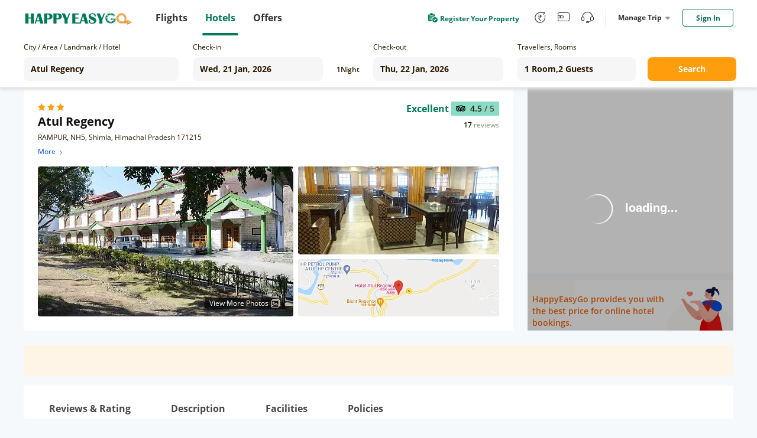

--- FILE ---
content_type: text/javascript; charset=utf-8
request_url: https://app.link/_r?sdk=web2.86.5&branch_key=key_live_njNf9pTQ8Cb84QbSjaZ6GmkgzFo9TXhJ&callback=branch_callback__0
body_size: 70
content:
/**/ typeof branch_callback__0 === 'function' && branch_callback__0("1542429269765146543");

--- FILE ---
content_type: text/plain;charset=utf-8
request_url: https://hotel.happyeasygo.com/api/web/room_type/60642cc02d6b2800062cd83a/getGoogleImage?lu=https%3A%2F%2Fmaps.googleapis.com%2Fmaps%2Fapi%2Fstaticmap%3Fzoom%3D15%26size%3D600x240%26maptype%3Droadmap%26markers%3Danchor%3Acentercenter%257C31.3402%2C77.4445%26key%3DAIzaSyCsisZ7jQBG2M4JURe2-2wQvpUOY6od7JE&ls=w_340,h_96,limit_0/quality,q_80/sharpen,100
body_size: 39
content:
https://hotelstatic.happyeasygo.com/hotelMap/60642cc02d6b2800062cd83a/google/image/a8866d65e2f92e8f9100a31245296a3f.jpg